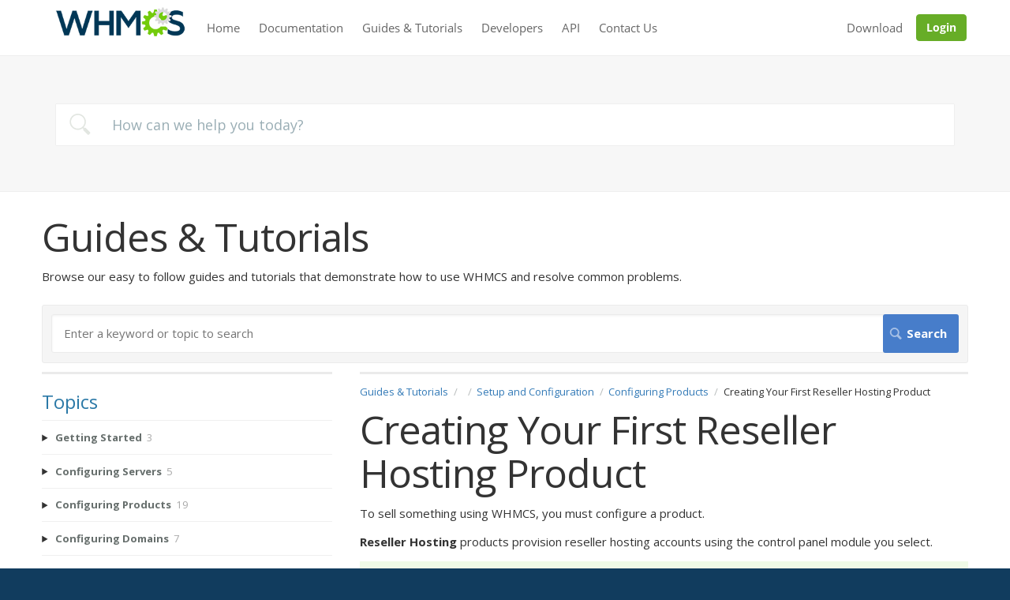

--- FILE ---
content_type: text/html; charset=utf-8
request_url: https://help.whmcs.com/m/setup/l/1097400-creating-your-first-reseller-hosting-product
body_size: 11053
content:
<!DOCTYPE html>
<html lang="en">
  <head>
    <meta http-equiv='Content-Type' content='text/html;charset=UTF-8'>
<meta http-equiv="X-UA-Compatible" content="IE=edge">
<meta name="viewport" content="width=device-width, initial-scale=1">
<title>Creating Your First Reseller Hosting Product | Setup and Configuration | Guides &amp; Tutorials</title>
<meta name='description' content=''>

<meta name="turbo-prefetch" content="false">

  <meta name="csrf-param" content="authenticity_token" />
<meta name="csrf-token" content="Y5MADydPVZXMX5J-JKhOtKNJNw07cGZHKRozDrfalw9O3vi2ReXUGG-ZtEpU0FsiAtqQvXYj7BZM4SwOPkv-xg" />

  <meta name="csp-nonce" />




    <link rel="stylesheet" crossorigin="anonymous" href="https://assets.screensteps.com/assets/themes/fonts/open-sans-3c92e831.css" integrity="sha384-c11Q8SHKMokVxT3Kbod/hf9qAQzux7y4aJrujm0APf5fAGf9UCocvkyQIUE3pT8N" />

<link rel="stylesheet" crossorigin="anonymous" href="https://assets.screensteps.com/assets/themes/alpha-9421820b.css" data-turbo-track="reload" integrity="sha384-HFWH4htBg3gwCvp9DwUD9qcHcNNEcb6YH/aiLtP9y6IxtBoTCxqMCPF3J8tk72ps" />
<style>
  /* headings */
  h1,
  h1.toc-heading,
  h2.toc-heading {
    color: #;
  }

  h2.toc-subheading,
  h3.toc-subheading,
  h4.toc-subheading,
  h5.toc-subheading,
  h6.toc-subheading {
    color: #;
  }

  .screensteps-article-content h2 {
    color: #;
  }

  .screensteps-article-content h3,
  .screensteps-article-content h4,
  .screensteps-article-content h5,
  .screensteps-article-content h6 {
    color: #;
  }

  .screensteps-sidebar h3 {
    color: #;
  }

  .sidebar-subheading {
    color: #;
  }

  .comments-heading {
    color: #;
  }

  /* base/_buttons */
  input[type="button"],
  input[type="reset"],
  input[type="submit"],
  button,
  .screensteps-bg-action-color,
  .screensteps-courses .screensteps-progress-bar::before,
  .classic-sidebar .ss-button {
    background-color: #477dca;
  }

  input[type="button"]:hover,
  input[type="reset"]:hover,
  input[type="submit"]:hover,
  button:hover,
  button.screensteps-bg-action-color:hover,
  a.screensteps-bg-action-color:hover,
  .classic-sidebar .ss-button:hover {
    background-color: #3061a7;
  }

  /* base/_forms */
  input[type="email"]:focus,
  input[type="number"]:focus,
  input[type="password"]:focus,
  input[type="search"]:focus,
  input[type="tel"]:focus,
  input[type="text"]:focus,
  input[type="url"]:focus,
  input[type="color"]:focus,
  input[type="date"]:focus,
  input[type="datetime"]:focus,
  input[type="datetime-local"]:focus,
  input[type="month"]:focus,
  input[type="time"]:focus,
  input[type="week"]:focus,
  select[multiple=multiple]:focus,
  textarea:focus {
    border-color: #477dca;
  }


  .screensteps-training-site .screensteps-main-search .search-field:not(:placeholder-shown) {
    box-shadow: 0 0 0 2px #113c5e;
  }

  /* base/_typography */
  body {
    background-color: #113c5e !important;
    color: #;
  }

  a, .screensteps-sidebar-widget .icon-links button {
    color: #477dca;
  }



  /* _screensteps-container */
  .screensteps-container a:visited {
    color: #3061a7;
  }
 .screensteps-container a:active,
 .screensteps-container a:focus,
 .screensteps-container a:hover {
    color: #3061a7;
  }

  /* _screensteps-manual-contents */
  .screensteps-manual-contents h2 a {
    color: #477dca;
  }
  /* _screensteps-foldable-sections */
  .screensteps-main-content .embedded-chapter-article > * {
    color: #477dca;
  }

  /* screensteps-header */
  .screensteps-branding h1,
  .screensteps-header .screensteps-branding a,
  .screensteps-training-site .screensteps-profile-subnav-toggle {
    color: #000fff;
  }

  .screensteps-header .screensteps-branding a:hover {
    color: #e6e6e6;
  }

  /* meta data text */
  .chapter-count,
  .screensteps-comment-count,
  .screensteps-lesson-details,
  .nested-chapter-lessons a.active:after,
  .screensteps-single-comment time {
    color: #;
  }
</style>

<script src="https://assets.screensteps.com/assets/jquery-9eb95fa6.js" crossorigin="anonymous" integrity="sha384-ZvpUoO/+PpLXR1lu4jmpXWu80pZlYUAfxl5NsBMWOEPSjUn/6Z/hRTt8+pR6L4N2"></script>
<script src="https://assets.screensteps.com/assets/application-b9655710.js" crossorigin="anonymous" defer="defer" data-turbo-track="reload" integrity="sha384-w+rw0s+RN+i7K0ttxDr43yp8spD6kqKioi4wpXPpRDI3xr/E3iTNXcn012A5YpBE"></script>


  <style media=''></style>

    <meta name="turbo-visit-control" content="reload">


    <!-- Google Tag Manager -->
<script>(function(w,d,s,l,i){w[l]=w[l]||[];w[l].push({'gtm.start':
new Date().getTime(),event:'gtm.js'});var f=d.getElementsByTagName(s)[0],
j=d.createElement(s),dl=l!='dataLayer'?'&l='+l:'';j.async=true;j.src=
'https://www.googletagmanager.com/gtm.js?id='+i+dl;f.parentNode.insertBefore(j,f);
})(window,document,'script','dataLayer','GTM-PVM2TRVX');</script>
<!-- End Google Tag Manager -->
<link rel="stylesheet" href="https://www.whmcs.com/assets/stylesheets/main.css">
<script src="https://www.whmcs.com/assets/vendors/bootstrap-sass/assets/javascripts/bootstrap.min.js"></script>
<script src="https://www.whmcs.com/assets/javascript/scripts.js"></script>



    
      <link rel="alternate" type="application/rss+xml" title="RSS: All Lessons for Guides &amp;amp; Tutorials" href="/?format=rss" />
  <link rel="alternate" type="application/rss+xml" title="RSS: Lessons for manual Setup and Configuration" href="/m/setup.rss" />

  </head>
  <body id="body" class="site-article open-sans-body open-sans-header" data-content-template="2015" data-controller="toaster">
      

      <a class="skip-navigation--link" id="skip-navigation" href="#screensteps-main-content">
  Skip to main content
</a>

      <!-- Google Tag Manager (noscript) -->
<noscript><iframe src="https://www.googletagmanager.com/ns.html?id=GTM-PVM2TRVX"
height="0" width="0" style="display:none;visibility:hidden"></iframe></noscript>
<!-- End Google Tag Manager (noscript) -->
<nav class="navbar navbar-default navbar-primary navbar-fixed-top">
  <div class="container">
    <div class="navbar-header">
      <button type="button" class="navbar-toggle collapsed" data-toggle="collapse" data-target="#navbar-collapse" aria-expanded="false">
        <span class="icon-bar"></span>
        <span class="icon-bar"></span>
        <span class="icon-bar"></span>
      </button>
      <a class="navbar-brand" href="/">
        <img src="https://www.whmcs.com/assets/images/logos/whmcs-logo-sm.png" class="logo__img logo-blue" alt="WHMCS">
      </a>
    </div>
    <div class="collapse navbar-collapse" id="navbar-collapse">
      <ul class="nav navbar-nav">
        <li><a href="https://www.whmcs.com/support/">Home</a></li>
        <li><a href="https://docs.whmcs.com/">Documentation</a></li>
        <li><a href="http://help.whmcs.com/">Guides & Tutorials</a></li>
        <li><a href="https://developers.whmcs.com/">Developers</a></li>
        <li><a href="https://developers.whmcs.com/api/">API</a></li>
        <li><a href="https://www.whmcs.com/contact/">Contact Us</a></li>
      </ul>
      <ul class="nav navbar-nav navbar-right">
        <li><a href="https://download.whmcs.com/">Download</a></li>
        <li><a href="https://www.whmcs.com/members/" class="btn btn-brand navbar-btn">Login</a></li>
      </ul>
    </div>
  </div>
</nav>

<section class="section inverse">
    <div class="container">
        <svg xmlns="http://www.w3.org/2000/svg" style="display:none">
          <symbol xmlns="http://www.w3.org/2000/svg" id="sbx-icon-search-5" viewBox="0 0 40 41">
            <path d="M25.098 27.967c-2.63 2.023-5.925 3.227-9.5 3.227C6.982 31.194 0 24.21 0 15.597S6.983 0 15.597 0s15.597 6.983 15.597 15.597c0 4.106-1.587 7.842-4.18 10.627l1.343 1.344.025-.025c.78-.778 2.043-.775 2.822.004l7.814 7.813c.78.78.78 2.047.004 2.823l-1.88 1.878c-.777.78-2.042.777-2.82-.002l-7.815-7.814c-.78-.78-.78-2.046-.003-2.822l.024-.025-1.43-1.43zm-9.5.627c7.177 0 12.996-5.82 12.996-12.997 0-7.178-5.82-12.998-12.997-12.998C8.42 2.6 2.6 8.42 2.6 15.596c0 7.178 5.82 12.997 12.997 12.997z"
            fill-rule="evenodd" />
          </symbol>
          <symbol xmlns="http://www.w3.org/2000/svg" id="sbx-icon-clear-3" viewBox="0 0 20 20">
            <path d="M8.114 10L.944 2.83 0 1.885 1.886 0l.943.943L10 8.113l7.17-7.17.944-.943L20 1.886l-.943.943-7.17 7.17 7.17 7.17.943.944L18.114 20l-.943-.943-7.17-7.17-7.17 7.17-.944.943L0 18.114l.943-.943L8.113 10z" fill-rule="evenodd" />
          </symbol>
        </svg>
        <form novalidate="novalidate" onsubmit="return false;" class="docs-search">
          <div role="search">
            <input type="search" name="search" placeholder="How can we help you today?" autocomplete="off" required="required" class="docs-search-input" id="inputSearch">
            <button type="submit" title="Submit your search query." class="docs-search-submit">
              <svg role="img" aria-label="Search">
                <use xmlns:xlink="http://www.w3.org/1999/xlink" xlink:href="#sbx-icon-search-5"></use>
              </svg>
            </button>
            <button type="reset" title="Clear the search query." class="docs-search-reset" id="btnSearchReset">
              <svg role="img" aria-label="Reset">
                <use xmlns:xlink="http://www.w3.org/1999/xlink" xlink:href="#sbx-icon-clear-3"></use>
              </svg>
            </button>
          </div>
        </form>
    </div>
</section>

    <div class="screensteps-container-wrapper">
      <main class="screensteps-container">
          <div class="screensteps-site-title-wrapper">
            <h1 class="screensteps-site-title toc-heading">Guides &amp; Tutorials</h1>
              <div class="screensteps-site-description"><p>Browse our easy to follow guides and tutorials that demonstrate how to use WHMCS and resolve common problems.</p></div>
          </div>
          <div class="screensteps-main-search" role="search">
              <form id="screensteps-search-form" role="search" action="/searches" accept-charset="UTF-8" method="get">
  <div class="screensteps-search-form">
    <label for="text">Search term</label>
    <input type="search" name="text" id="text" class="search-field" placeholder="Enter a keyword or topic to search" aria-label="Search" />
    
    <input type="submit" name="commit" value="Search" class="search-submit" data-disable-with="Search" />
  </div>
</form>

          </div>
        

<div class="screensteps-content-wrapper manual-lesson lesson left-sidebar" data-screensteps-article="true">
  <div class="screensteps-main-content" role="main">
      <header class="screensteps-title">
        <div id="screensteps-breadcrumb" role="navigation" aria-label="breadcrumb"><a href="/">Guides &amp; Tutorials</a><span class="manual-group-breadcrumb"><a href="/#"></a></span><a href="/m/setup">Setup and Configuration</a><span class="chapter-breadcrumb"><a href="/m/setup/c/239292">Configuring Products</a></span>Creating Your First Reseller Hosting Product</div>
      </header>

    <div id="screensteps-main-content">
      <div class="screensteps-article" data-screensteps-article="true">
  <!-- 1 -->

<div class="article__content screensteps-article-content" data-controller="article photoswipe" data-article-id="1097400" data-article-type-id="0" data-space-id="16847" data-manual-id="75696" data-workflow="false" data-article-rewrite-links-value="true" data-article-base-path-value="/" data-photoswipe-article-id-value="1097400" data-article-author-action-outlet=".nav__item" data-checklist-article-id-value="1097400" data-workflow-article-id-value="1097400">
  

    <h1 class="lesson">Creating Your First Reseller Hosting Product</h1>
    <div class="screensteps-steps"  data-role="steps-container">
          <div class="instructions screensteps-textblock" tabindex="0">
  <div id="text-content_447AD610-5F0E-0137-2CE9-02A3558A9424" class='text-block-content'>
    <p>To sell something using WHMCS, you must configure a product.&nbsp;</p>
<p><strong>Reseller Hosting</strong> products provision reseller hosting accounts using the control panel module you select.</p>
  </div>
</div>
    <div class="instructions screensteps-textblock screensteps-wrapper--tip screensteps-wrapper" tabindex="0" role="status" aria-label="tip">
  <div id="text-content_543daf66-6514-4cbd-aa49-29a0b669f839" class='text-block-content'>
    <p>You will need to create a product group before creating your first product. For steps to do this, see <a href="https://whmcs.screenstepslive.com/admin/v2/internal_links/1076208?type=lesson">How to Set Up Your First Product Group</a>.</p>
  </div>
</div>
      <div class="step step-depth-1" data-step-uuid="0c90e9f2-b9a6-4f08-a478-95cb89b279d3">
      <h2 id="create-a-reseller-hosting-product" tabindex="0">
        <a class="screensteps-anchor" tabindex="-1" aria-hidden="true" data-turbo="false" href="#create-a-reseller-hosting-product"><svg xmlns="http://www.w3.org/2000/svg" width="16" height="16" viewBox="0 0 20 20" enable-background="new 0 0 20 20" role="img" aria-labelledby="a8u5i66c8a3t0bu3n7sgl43krkm89um1"><title id="a8u5i66c8a3t0bu3n7sgl43krkm89um1">Heading anchor</title><path d="M7.859 14.691l-.81.805c-.701.695-1.843.695-2.545 0-.336-.334-.521-.779-.521-1.252s.186-.916.521-1.252l2.98-2.955c.617-.613 1.779-1.515 2.626-.675.389.386 1.016.384 1.403-.005.385-.389.383-1.017-.006-1.402-1.438-1.428-3.566-1.164-5.419.675l-2.98 2.956c-.715.709-1.108 1.654-1.108 2.658 0 1.006.394 1.949 1.108 2.658.736.73 1.702 1.096 2.669 1.096.967 0 1.934-.365 2.669-1.096l.811-.805c.389-.385.391-1.012.005-1.4-.387-.388-1.014-.39-1.403-.006zm9.032-11.484c-1.547-1.534-3.709-1.617-5.139-.197l-1.009 1.002c-.389.386-.392 1.013-.006 1.401.386.389 1.013.391 1.402.005l1.01-1.001c.74-.736 1.711-.431 2.346.197.336.335.522.779.522 1.252s-.186.917-.522 1.251l-3.18 3.154c-1.454 1.441-2.136.766-2.427.477-.389-.386-1.016-.383-1.401.005-.386.389-.384 1.017.005 1.401.668.662 1.43.99 2.228.99.977 0 2.01-.492 2.993-1.467l3.18-3.153c.712-.71 1.107-1.654 1.107-2.658 0-1.005-.395-1.949-1.109-2.659z"></path></svg></a>
        Create a Reseller Hosting Product
</h2>      <div class="instructions screensteps-textblock" tabindex="0">
  <div id="text-content_a8e85fde-72b7-495d-8657-a77b36091b9a" class='text-block-content'>
    <p>To create a reseller hosting product:</p>
<p>1. Go to <strong>Configuration &gt; System Settings &gt; Products/Services</strong>(<strong>Setup &gt; Products/Services &gt; Products/Services</strong>in WHMCS 7.10 and earlier).</p>
<p>2. Click <strong>Create a New Product</strong>.</p>
  </div>
</div>
      <div class="image">
  <img width="491" height="138" style="max-width: min(100%, 491px);" loading="lazy" data-action="click-&gt;photoswipe#open" data-photoswipe-target="photo" data-srcset="https://media.screensteps.com/image_assets/assets/001/356/462/original/e08b6f6e-5ba7-4cff-9213-9b13e751baaa.png 491w" data-src="https://media.screensteps.com/image_assets/assets/001/356/462/original/e08b6f6e-5ba7-4cff-9213-9b13e751baaa.png" data-sizes="auto" class="clickable lazyload" src="https://media.screensteps.com/image_assets/assets/001/356/462/original/e08b6f6e-5ba7-4cff-9213-9b13e751baaa.png" />
</div>

      <div class="instructions screensteps-textblock" tabindex="0">
  <div id="text-content_447B3200-5F0E-0137-2CED-02A3558A9424" class='text-block-content'>
    <p>3. Choose <strong>Reseller Hosting </strong>for <strong>Product Type</strong>.</p>
<p>4. Choose the desired product group.</p>
<p>5. Enter a name for the product.</p>
  </div>
</div>
      <div class="image">
  <img width="537" height="270" style="max-width: min(100%, 537px);" loading="lazy" data-action="click-&gt;photoswipe#open" data-photoswipe-target="photo" data-srcset="https://media.screensteps.com/image_assets/assets/005/252/749/original/ff7e511b-d29e-4f7a-88f1-6dbc5fbe08dd.png 537w" data-src="https://media.screensteps.com/image_assets/assets/005/252/749/original/ff7e511b-d29e-4f7a-88f1-6dbc5fbe08dd.png" data-sizes="auto" class="clickable lazyload" src="https://media.screensteps.com/image_assets/assets/005/252/749/original/ff7e511b-d29e-4f7a-88f1-6dbc5fbe08dd.png" />
</div>

      <div class="instructions screensteps-textblock" tabindex="0">
  <div id="text-content_ddf5f963-4b09-4cb8-96e2-0cc9d475ac0c" class='text-block-content'>
    <p>6. If you have already set up the server or know the module you want to use, select it for <strong>Module</strong>.</p>
<p>7. Click <strong>Continue</strong>. A new page will appear.</p>
<p>8. In the <strong>Details </strong>tab, set the <strong>Product Description</strong>.</p>
  </div>
</div>
      <div class="image">
  <img width="603" height="383" style="max-width: min(100%, 603px);" loading="lazy" data-action="click-&gt;photoswipe#open" data-photoswipe-target="photo" data-srcset="https://media.screensteps.com/image_assets/assets/005/252/751/original/9ae1556d-d5a3-4524-9425-7bbebd33e5b9.png 603w" data-src="https://media.screensteps.com/image_assets/assets/005/252/751/original/9ae1556d-d5a3-4524-9425-7bbebd33e5b9.png" data-sizes="auto" class="clickable lazyload" src="https://media.screensteps.com/image_assets/assets/005/252/751/original/9ae1556d-d5a3-4524-9425-7bbebd33e5b9.png" />
</div>

      <div class="instructions screensteps-textblock" tabindex="0">
  <div id="text-content_e1e9807d-7aca-406a-a9ae-0b7661c83130" class='text-block-content'>
    <p>9. Check <strong>Require Domain</strong>. This is required for creating a hosting product.</p>
<p>10. Select a <strong>Welcome Email </strong>to send when provisioning the product.</p>
  </div>
</div>
      <div class="instructions screensteps-textblock screensteps-wrapper--info screensteps-wrapper" tabindex="0" role="status" aria-label="info">
  <div id="text-content_ca0b7334-d3b7-4270-acdd-5e7fdf36c300" class='text-block-content'>
    <p>WHMCS comes with several pre-made welcome email templates that you can customize at <strong>Configuration &gt; System Settings &gt; Email Templates </strong>(<strong>Setup &gt; Email Templates </strong>in WHMCS 7.10 and earlier).</p>
  </div>
</div>
      <div class="instructions screensteps-textblock" tabindex="0">
  <div id="text-content_447B5C50-5F0E-0137-2CEF-02A3558A9424" class='text-block-content'>
    <p>11. In the <strong>Pricing </strong>tab, set the desired pricing options for the product.</p>
<p style="margin-left:20px;">To do this, select <strong>Recurring </strong>as the<strong>Payment Type</strong>, and then specify the desired monthly prices. You can also enter a <strong>Setup Fee</strong>.</p>
<p style="margin-left:20px;">For this example, the product will only be available on a monthly basis.</p>
  </div>
</div>
      <div class="image">
  <img width="537" height="240" style="max-width: min(100%, 537px);" loading="lazy" data-action="click-&gt;photoswipe#open" data-photoswipe-target="photo" data-srcset="https://media.screensteps.com/image_assets/assets/005/252/753/original/6f2a59b0-8dfc-45cd-a28d-8694cd2e2f59.png 537w" data-src="https://media.screensteps.com/image_assets/assets/005/252/753/original/6f2a59b0-8dfc-45cd-a28d-8694cd2e2f59.png" data-sizes="auto" class="clickable lazyload" src="https://media.screensteps.com/image_assets/assets/005/252/753/original/6f2a59b0-8dfc-45cd-a28d-8694cd2e2f59.png" />
</div>

      <div class="instructions screensteps-textblock screensteps-wrapper--info screensteps-wrapper" tabindex="0" role="status" aria-label="info">
  <div id="text-content_484a0bd4-827d-4a92-ba87-72e102fb2170" class='text-block-content'>
    <p>You can set up as many pricing options as you wish during this step.</p>
  </div>
</div>
      <div class="instructions screensteps-textblock" tabindex="0">
  <div id="text-content_ba56cbb3-4080-44d7-8f15-33709041d21a" class='text-block-content'>
    <p>12. In the <strong>Module Settings </strong>tab, choose the module and fill out the remaining product information.</p>
<p style="margin-left:20px;">In this example, <strong>cPanel </strong>is preselected because it was chosen in an earlier step.</p>
<p>13. For cPanel products, select a package from <strong>WHM Package Name</strong>.</p>
  </div>
</div>
      <div class="instructions screensteps-textblock screensteps-wrapper--info screensteps-wrapper" tabindex="0" role="status" aria-label="info">
  <div id="text-content_c5e41c65-9b40-4271-83cd-32ae7eddb4aa" class='text-block-content'>
    <p>The <strong>WHM Package Name </strong>menu populates after you select the module. The package list comes from WHM on your server, and WHMCS only reads them.</p>
  </div>
</div>
      <div class="instructions screensteps-textblock" tabindex="0">
  <div id="text-content_447B8610-5F0E-0137-2CF1-02A3558A9424" class='text-block-content'>
    <p>14. Select the automatic setup behavior at the bottom of the tab.</p>
  </div>
</div>
      <div class="image">
  <a tabindex="-1" data-photoswipe-target="photo" data-action="photoswipe#open" data-width="1079" data-height="552" data-image-id="8329175" href="https://media.screensteps.com/image_assets/assets/008/329/175/original/0c544111-5774-4dde-98ed-072c49236915.png"><img width="1079" height="552" style="max-width: min(100%, 1079px);" loading="lazy" alt="Module Settings Tab" data-srcset="https://media.screensteps.com/image_assets/assets/008/329/175/original/0c544111-5774-4dde-98ed-072c49236915.png 1079w, https://media.screensteps.com/image_assets/assets/008/329/175/medium/0c544111-5774-4dde-98ed-072c49236915.png 855w" data-src="https://media.screensteps.com/image_assets/assets/008/329/175/medium/0c544111-5774-4dde-98ed-072c49236915.png" data-sizes="auto" class=" lazyload" src="https://media.screensteps.com/image_assets/assets/008/329/175/medium/0c544111-5774-4dde-98ed-072c49236915.png" /><span class="preview_image" aria-label="Zoom image: Module Settings Tab"></span></a>
</div>

      <div class="instructions screensteps-textblock screensteps-wrapper--tip screensteps-wrapper" tabindex="0" role="status" aria-label="tip">
  <div id="text-content_caba10ef-bb2d-4a55-bc66-b71391b10438" class='text-block-content'>
    <p>Click <strong>Switch to Advanced Mode</strong> to show additional product configuration options. For more information, see <a href="https://docs.whmcs.com/CPanel/WHM#Creating_a_Reseller_Package" target="_blank">Creating a Reseller Package</a>.</p>
  </div>
</div>
      <div class="instructions screensteps-textblock" tabindex="0">
  <div id="text-content_447BB270-5F0E-0137-2CF3-02A3558A9424" class='text-block-content'>
    <p>15. Click <strong>Save Changes.</strong></p>
  </div>
</div>
</div>


    </div>


  


</div>
  <div class="screensteps-next-prev-navigation" data-role="next-previous-nav">
  <ul>
      <li class="previous">
        <strong>Prev:</strong>
        <a href="https://help.whmcs.com/m/setup/l/1075239-creating-your-first-shared-hosting-product">Creating Your First Shared Hosting Product</a>
      </li>

      <li class="next">
        <strong>Next:</strong>
        <a href="https://help.whmcs.com/m/setup/l/1097414-creating-your-first-vps-dedicated-server-product">Creating Your First VPS/Dedicated Server Product</a>
      </li>
  </ul>
</div>

  
</div>

    </div>
  </div>

      <div class="screensteps-sidebar" role="complementary" aria-label="sidebar">
        <div id="sidebar-chapters" class="screensteps-sidebar-widget">
  <h3>Topics</h3>
  <ul id="sidebar-chapter-list" data-controller="sidebar-chapters" data-sidebar-chapters-chapter-value="239292" data-sidebar-chapters-lesson-value="1097400" data-sidebar-chapters-current-article-text-value="(Current Article)" data-sidebar-chapters-expansion-value="none">
        <li class="chapter-list-item">
          <details data-controller="details" data-role="sidebar-chapter" role="sidebar-chapter" data-chapter-id="404409">
            <summary class="toggle-lessons">
              <span class="chapter-link sidebar-subheading">Getting Started</span>
              <span class="chapter-count">&nbsp;3</span>
            </summary>
            <ul class="nested-chapter-lessons">
                <li data-role="sidebar-chapter-article" data-article-id="1075245">
                  <a href="/m/setup/l/1075245-getting-started-with-whmcs">Getting Started with WHMCS</a>
                </li>
                <li data-role="sidebar-chapter-article" data-article-id="1075206">
                  <a href="/m/setup/l/1075206-logging-in-to-the-admin-area">Logging In to the Admin Area</a>
                </li>
                <li data-role="sidebar-chapter-article" data-article-id="1657866">
                  <a href="/m/setup/l/1657866-completing-the-setup-wizard">Completing the Setup Wizard</a>
                </li>
            </ul>
          </details>
        </li>
        <li class="chapter-list-item">
          <details data-controller="details" data-role="sidebar-chapter" role="sidebar-chapter" data-chapter-id="404407">
            <summary class="toggle-lessons">
              <span class="chapter-link sidebar-subheading">Configuring Servers</span>
              <span class="chapter-count">&nbsp;5</span>
            </summary>
            <ul class="nested-chapter-lessons">
                <li data-role="sidebar-chapter-article" data-article-id="1075237">
                  <a href="/m/setup/l/1075237-creating-your-first-cpanel-server">Creating Your First cPanel Server</a>
                </li>
                <li data-role="sidebar-chapter-article" data-article-id="1076210">
                  <a href="/m/setup/l/1076210-creating-your-first-plesk-server">Creating Your First Plesk Server</a>
                </li>
                <li data-role="sidebar-chapter-article" data-article-id="1076211">
                  <a href="/m/setup/l/1076211-creating-your-first-directadmin-server">Creating your First DirectAdmin Server</a>
                </li>
                <li data-role="sidebar-chapter-article" data-article-id="1097397">
                  <a href="/m/setup/l/1097397-creating-your-first-non-cpanel-plesk-or-directadmin-server">Creating your First non-cPanel, Plesk, or DirectAdmin Server</a>
                </li>
                <li data-role="sidebar-chapter-article" data-article-id="1717221">
                  <a href="/m/setup/l/1717221-creating-your-first-wp-squared-server">Creating Your First WP Squared Server</a>
                </li>
            </ul>
          </details>
        </li>
        <li class="chapter-list-item">
          <details data-controller="details" data-role="sidebar-chapter" role="sidebar-chapter" data-chapter-id="239292">
            <summary class="toggle-lessons">
              <span class="chapter-link sidebar-subheading">Configuring Products</span>
              <span class="chapter-count">&nbsp;19</span>
            </summary>
            <ul class="nested-chapter-lessons">
                <li data-role="sidebar-chapter-article" data-article-id="848607">
                  <a href="/m/setup/l/848607-setting-up-your-first-product">Setting Up Your First Product </a>
                </li>
                <li data-role="sidebar-chapter-article" data-article-id="1076208">
                  <a href="/m/setup/l/1076208-setting-up-your-first-product-group">Setting Up Your First Product Group</a>
                </li>
                <li data-role="sidebar-chapter-article" data-article-id="1075239">
                  <a href="/m/setup/l/1075239-creating-your-first-shared-hosting-product">Creating Your First Shared Hosting Product</a>
                </li>
                <li data-role="sidebar-chapter-article" data-article-id="1097400">
                  <a href="/m/setup/l/1097400-creating-your-first-reseller-hosting-product">Creating Your First Reseller Hosting Product</a>
                </li>
                <li data-role="sidebar-chapter-article" data-article-id="1097414">
                  <a href="/m/setup/l/1097414-creating-your-first-vps-dedicated-server-product">Creating Your First VPS/Dedicated Server Product</a>
                </li>
                <li data-role="sidebar-chapter-article" data-article-id="1097418">
                  <a href="/m/setup/l/1097418-creating-your-first-non-hosting-product">Creating Your First Non-Hosting Product</a>
                </li>
                <li data-role="sidebar-chapter-article" data-article-id="726814">
                  <a href="/m/setup/l/726814-activating-marketconnect-in-whmcs">Activating MarketConnect in WHMCS</a>
                </li>
                <li data-role="sidebar-chapter-article" data-article-id="868051">
                  <a href="/m/setup/l/868051-selling-marketconnect-products">Selling MarketConnect Products</a>
                </li>
                <li data-role="sidebar-chapter-article" data-article-id="848609">
                  <a href="/m/setup/l/848609-choosing-additional-product-features">Choosing Additional Product Features</a>
                </li>
                <li data-role="sidebar-chapter-article" data-article-id="678182">
                  <a href="/m/setup/l/678182-setting-up-product-group-features">Setting Up Product Group Features</a>
                </li>
                <li data-role="sidebar-chapter-article" data-article-id="1566327">
                  <a href="/m/setup/l/1566327-assigning-custom-email-notifications-to-products">Assigning Custom Email Notifications to Products</a>
                </li>
                <li data-role="sidebar-chapter-article" data-article-id="1184631">
                  <a href="/m/setup/l/1184631-billing-clients-for-their-usage">Billing Clients for their Usage</a>
                </li>
                <li data-role="sidebar-chapter-article" data-article-id="1185956">
                  <a href="/m/setup/l/1185956-billing-resellers-per-domain">Billing Resellers Per Domain</a>
                </li>
                <li data-role="sidebar-chapter-article" data-article-id="1417651">
                  <a href="/m/setup/l/1417651-selling-wp-toolkit">Selling WP Toolkit</a>
                </li>
                <li data-role="sidebar-chapter-article" data-article-id="1548191">
                  <a href="/m/setup/l/1548191-configuring-cross-selling-recommendations">Configuring Cross-selling Recommendations</a>
                </li>
                <li data-role="sidebar-chapter-article" data-article-id="1717217">
                  <a href="/m/setup/l/1717217-creating-your-first-wp-squared-product">Creating Your First WP Squared Product</a>
                </li>
                <li data-role="sidebar-chapter-article" data-article-id="1783623">
                  <a href="/m/setup/l/1783623-add-sitejet-builder-to-cpanel-whm-hosting-products">Add Sitejet Builder to cPanel &amp; WHM Hosting Products</a>
                </li>
                <li data-role="sidebar-chapter-article" data-article-id="1783628">
                  <a href="/m/setup/l/1783628-add-sitejet-builder-to-plesk-hosting-products">Add Sitejet Builder to Plesk Hosting Products</a>
                </li>
                <li data-role="sidebar-chapter-article" data-article-id="1783633">
                  <a href="/m/setup/l/1783633-create-a-sitejet-builder-product-addon">Create a Sitejet Builder Product Addon</a>
                </li>
            </ul>
          </details>
        </li>
        <li class="chapter-list-item">
          <details data-controller="details" data-role="sidebar-chapter" role="sidebar-chapter" data-chapter-id="239293">
            <summary class="toggle-lessons">
              <span class="chapter-link sidebar-subheading">Configuring Domains</span>
              <span class="chapter-count">&nbsp;7</span>
            </summary>
            <ul class="nested-chapter-lessons">
                <li data-role="sidebar-chapter-article" data-article-id="848613">
                  <a href="/m/setup/l/848613-setting-up-your-domain-registrar">Setting Up Your Domain Registrar</a>
                </li>
                <li data-role="sidebar-chapter-article" data-article-id="1113504">
                  <a href="/m/setup/l/1113504-configuring-the-enom-registrar">Configuring the Enom Registrar</a>
                </li>
                <li data-role="sidebar-chapter-article" data-article-id="1115472">
                  <a href="/m/setup/l/1115472-configuring-the-resellerclub-registrar">Configuring the ResellerClub Registrar</a>
                </li>
                <li data-role="sidebar-chapter-article" data-article-id="1075242">
                  <a href="/m/setup/l/1075242-configuring-domain-extensions-tlds">Configuring Domain Extensions (TLDs)</a>
                </li>
                <li data-role="sidebar-chapter-article" data-article-id="848614">
                  <a href="/m/setup/l/848614-configuring-a-lookup-provider">Configuring a Lookup Provider</a>
                </li>
                <li data-role="sidebar-chapter-article" data-article-id="1654877">
                  <a href="/m/setup/l/1654877-configuring-the-enom-lookup-provider">Configuring the Enom Lookup Provider</a>
                </li>
                <li data-role="sidebar-chapter-article" data-article-id="850627">
                  <a href="/m/setup/l/850627-configuring-domain-redemption-fees">Configuring Domain Redemption Fees</a>
                </li>
            </ul>
          </details>
        </li>
        <li class="chapter-list-item">
          <details data-controller="details" data-role="sidebar-chapter" role="sidebar-chapter" data-chapter-id="239295">
            <summary class="toggle-lessons">
              <span class="chapter-link sidebar-subheading">Configuring Payments</span>
              <span class="chapter-count">&nbsp;4</span>
            </summary>
            <ul class="nested-chapter-lessons">
                <li data-role="sidebar-chapter-article" data-article-id="1075240">
                  <a href="/m/setup/l/1075240-configuring-your-first-payment-gateway">Configuring your First Payment Gateway</a>
                </li>
                <li data-role="sidebar-chapter-article" data-article-id="1122390">
                  <a href="/m/setup/l/1122390-configuring-payment-capture-settings">Configuring Payment Capture Settings</a>
                </li>
                <li data-role="sidebar-chapter-article" data-article-id="1075243">
                  <a href="/m/setup/l/1075243-configuring-payment-reminders">Configuring Payment Reminders</a>
                </li>
                <li data-role="sidebar-chapter-article" data-article-id="1075244">
                  <a href="/m/setup/l/1075244-configuring-invoice-settings">Configuring Invoice Settings</a>
                </li>
            </ul>
          </details>
        </li>
        <li class="chapter-list-item">
          <details data-controller="details" data-role="sidebar-chapter" role="sidebar-chapter" data-chapter-id="404408">
            <summary class="toggle-lessons">
              <span class="chapter-link sidebar-subheading">Configuring Support</span>
              <span class="chapter-count">&nbsp;3</span>
            </summary>
            <ul class="nested-chapter-lessons">
                <li data-role="sidebar-chapter-article" data-article-id="1112140">
                  <a href="/m/setup/l/1112140-configuring-support-departments">Configuring Support Departments</a>
                </li>
                <li data-role="sidebar-chapter-article" data-article-id="1112149">
                  <a href="/m/setup/l/1112149-configuring-email-piping">Configuring Email Piping</a>
                </li>
                <li data-role="sidebar-chapter-article" data-article-id="1112148">
                  <a href="/m/setup/l/1112148-configuring-your-first-knowledgebase-article">Configuring your First Knowledgebase Article</a>
                </li>
            </ul>
          </details>
        </li>
  </ul>
</div>
<div id="lesson-sidebar-info" class="screensteps-sidebar-widget">
  <h3>Last Updated</h3><p>Jul 02, 2024</p>


  <ul class="icon-links">
      <li>  <turbo-frame data-controller="frame" id="pdf_button_lesson_1097400">
        <a class="pdf lesson-pdf ico-download" target="_blank" rel="nofollow noopener" href="/s/16847/pdfs/410397/download">
      Download Article PDF
</a>
</turbo-frame></li>

      <li>
        <a id="print-article-link" class="print-article">Print Article</a>
      </li>
  </ul>
</div>
<div id="other-assets" class="screensteps-sidebar-widget">
  <h3>Other Resources</h3>
    <ul class="asset-list with-divider">
        <li class="divider"><h4 class="sidebar-subheading"></h4></li>
        <li class="manual"><a href="/m/announcements">Support Announcements</a></li>
        <li class="manual"><a href="/m/general">General Topics</a></li>
        <li class="manual"><a href="/m/updating">Updating WHMCS</a></li>
        <li class="manual"><a href="/m/third-party">Third-Party Tutorials</a></li>
        <li class="manual"><a href="/m/v811">8.11 Update</a></li>
        <li class="manual"><a href="/m/117276">Admins and Permissions</a></li>
        <li class="manual"><a href="/m/managing">Clients and Services</a></li>
        <li class="manual"><a href="/m/customization">Customization</a></li>
        <li class="manual"><a href="/m/installation">Installing WHMCS</a></li>
        <li class="manual"><a href="/m/localization">Localization</a></li>
        <li class="manual"><a href="/m/marketconnect">MarketConnect</a></li>
        <li class="manual"><a href="/m/order_forms">Order Forms</a></li>
        <li class="manual"><a href="/m/payments">Payments and Currency</a></li>
        <li class="manual"><a href="/m/provisioning">Provisioning Modules</a></li>
        <li class="manual"><a href="/m/security">Security</a></li>
        <li class="manual"><a href="/m/setup">Setup and Configuration</a></li>
        <li class="manual"><a href="/m/support_tools">Support Tools</a></li>
        <li class="manual"><a href="/m/system">System Settings</a></li>
        <li class="manual"><a href="/m/troubleshooting">Troubleshooting</a></li>
        <li class="manual"><a href="/m/125386">Other</a></li>
        <li class="manual"><a href="/m/125387">Cron/Automation</a></li>
        <li class="manual"><a href="/m/v812">8.12 Update</a></li>
        <li class="manual"><a href="/m/v813">8.13 Update</a></li>
    </ul>
</div>

    </div>

</div>

      </main>
    </div>

          <footer class="footer">
        <div class="footer__top-holder">
            <div class="container">
                <div class="row">
                    <div class="col-sm-2 col-xs-6 push-xs-down">
                        <h3 class="footer__title">Product</h3>
                        <ul class="list-unstyled">
                            <li><a href="https://www.whmcs.com/tour/">Tour</a></li>
                            <li><a href="https://www.whmcs.com/services/">Services</a></li>
                            <li><a href="https://www.whmcs.com/apps-and-integrations/">Integrations</a></li>
                            <li><a href="https://www.whmcs.com/whats-new/">What's New</a></li>
                            <li><a href="https://www.whmcs.com/pricing/">Pricing</a></li>
                        </ul><!-- list-unstyled -->
                    </div><!-- col -->
    
                    <div class="col-sm-2 col-xs-6 push-xs-down">
                        <h3 class="footer__title">Uses</h3>
                        <ul class="list-unstyled">
                            <li><a href="https://www.whmcs.com/web-hosting/">Web Hosting</a></li>
                            <li><a href="https://www.whmcs.com/for/domain-registrars/">Domain Registrars</a></li>
                            <li><a href="https://www.whmcs.com/for/software-developers/">Software Developers</a></li>
                            <li><a href="https://www.whmcs.com/for/cloud-hosting/">Cloud Hosting</a></li>
                            <li><a href="https://www.whmcs.com/for/web-designers/">Web Designers</a></li>
                            <li><a href="https://www.whmcs.com/for/isp-billing/">ISP Billing</a></li>
                        </ul><!-- list-unstyled -->
                    </div><!-- col -->
    
                    <div class="col-sm-2 col-xs-6 push-xs-down">
                        <h3 class="footer__title">Support</h3>
                        <ul class="list-unstyled">
                            <li><a href="https://www.whmcs.com/support/">Technical Support</a></li>
                            <li><a href="https://forums.whmcs.com/">Community Forums</a></li>
                            <li><a href="http://help.whmcs.com/">Tutorials &amp; Guides</a></li>
                            <li><a href="https://docs.whmcs.com">Documentation</a></li>
                            <li><a href="https://www.whmcs.com/contact/">Contact Us</a></li>
                        </ul><!-- list-unstyled -->
                    </div><!-- col -->
    
                    <div class="col-sm-2 col-sm-push-4 col-xs-6">
                        <h3 class="footer__title">Company</h3>
                        <ul class="list-unstyled">
                            <li><a href="https://www.whmcs.com/company/">About Us</a></li>
                            <li><a href="https://blog.whmcs.com/">Blog</a></li>
                            <li><a href="https://www.whmcs.com/testimonials/">Customers</a></li>
                            <li><a href="https://www.whmcs.com/jobs/">Jobs&emsp;<span class="label label-info">We're hiring!</span></a></li>
                            <li><a href="https://www.whmcs.com/contact/">Contact</a></li>
                        </ul>
                    </div><!-- col -->
    
                    <div class="col-sm-4 col-sm-pull-2 col-xs-12 push-xs-down">
                        <h3 class="footer__title">Resources</h3>
                        <div class="row">
                            <div class="col-xs-6">
                                <ul class="list-unstyled">
                                    <li><a href="https://www.whmcs.com/free-tools/">Free Tools</a></li>
                                    <li><a href="https://marketplace.whmcs.com/">Marketplace</a></li>
                                    <li><a href="https://www.whmcs.com/partners">Partners</a></li>
                                    <li><a href="https://download.whmcs.com/">Download</a></li>
                                    <li><a href="https://requests.whmcs.com/">Feature Requests</a></li>
                                    <li><a href="https://developers.whmcs.com/">Developer Portal</a></li>
                                </ul><!-- list-unstyled -->
                            </div><!-- col -->
    
                            <div class="col-xs-6">
                                <ul class="list-unstyled">
                                    <li><a href="https://www.whmcs.com/members/verifydomain.php">License Verification</a></li>
                                    <li><a href="https://www.whmcs.com/media/">Media Resources</a></li>
                                    <li><a href="https://www.whmcs.com/affiliates/">Affiliate Program</a></li>
                                    <li><a href="https://www.whmcs.com/resellers/">Reseller Program</a></li>
                                    <li><a href="https://www.whmcs.com/security-bounty-program/">Responsible Disclosure</a></li>
                                </ul><!-- list-unstyled -->
                            </div><!-- col -->
                        </div><!-- row -->
                    </div><!-- col -->
                </div><!-- row -->
            </div><!-- container -->
        </div><!-- footer__top-holder -->
    
        <div class="footer__bottom-holder">
            <div class="container">
                <div class="footer__bottom-inner">
                    <div class="footer__bottom-inner__item">
                        <a href="https://www.whmcs.com/" class="footer__logo"><img src="https://www.whmcs.com/assets/images/elements/logo__footer.png" class="logo__img" alt="WHMCS"></a>
                        <p>The World's Leading Web Hosting Automation Platform <br class="hidden-xs"> Registered in England & Wales #6265962 (VAT GB 927 774 676) </p>
                    </div><!-- footer__bottom-inner__item -->
    
                    <div class="footer__bottom-inner__item footer__bottom-inner__item--right">
                        <ul class="list-service">
                            <li class="list-service__item">
                                <img src="https://www.whmcs.com/assets/images/elements/visa.svg" class="list-service__img" alt="Visa">
                            </li><!-- list-service__item -->
    
                            <li class="list-service__item">
                                <img src="https://www.whmcs.com/assets/images/elements/mastercard.svg" class="list-service__img" alt="MasterCard">
                            </li><!-- list-service__item -->
    
                            <li class="list-service__item">
                                <img src="https://www.whmcs.com/assets/images/elements/amex.svg" class="list-service__img" alt="Amex">
                            </li><!-- list-service__item -->
    
                            <li class="list-service__item">
                                <img src="https://www.whmcs.com/assets/images/elements/norton.svg" class="list-service__img" alt="Norton">
                            </li><!-- list-service__item -->
                        </ul><!-- list-service -->
    
                        <ul class="content-nav footer-nav">
                            <li class="content-nav__item"><a href="https://www.whmcs.com/company/" class="content-nav__link">About</a></li>
                            <li class="content-nav__item"><a href="https://www.whmcs.com/privacy-policy/" class="content-nav__link">Privacy Policy</a></li>
                            <li class="content-nav__item"><a href="https://www.whmcs.com/terms-of-service/" class="content-nav__link">Terms of Service</a></li>
                            <li class="content-nav__item"><a href="https://www.whmcs.com/legal/" class="content-nav__link">Legal</a></li>
                            <li class="content-nav__item"><a href="https://www.whmcs.com/contact/" class="content-nav__link">Contact</a></li>
                        </ul><!-- footer__nav -->
                        <p>Copyright © 2021 WHMCS Limited. All rights reserved.</p>
                    </div><!-- footer__bottom-inner__item -->
                </div><!-- footer__bottom-inner -->
            </div><!-- container -->
        </div><!-- footer__bottom-holder -->
    </footer><!-- footer -->

<script>
  (function(i,s,o,g,r,a,m){i['GoogleAnalyticsObject']=r;i[r]=i[r]||function(){
  (i[r].q=i[r].q||[]).push(arguments)},i[r].l=1*new Date();a=s.createElement(o),
  m=s.getElementsByTagName(o)[0];a.async=1;a.src=g;m.parentNode.insertBefore(a,m)
  })(window,document,'script','https://www.google-analytics.com/analytics.js','ga');

  ga('create', 'UA-22019969-14', 'auto');
  ga('send', 'pageview');

</script>

<script src="https://cdn.jsdelivr.net/algoliasearch/3/algoliasearch.min.js"></script>
<script src="https://cdn.jsdelivr.net/autocomplete.js/0/autocomplete.jquery.min.js"></script>
<script>
  
    var client = algoliasearch("365Z1NWVA5", "e7cf44d512da9fe2e4e38c6a41816a71")
    var docs = client.initIndex('Documentation');
    var tutorials = client.initIndex('Tutorials');

    function getProperty(obj, props, defaultValue) {
        var res, isvoid = function(x) {
            return typeof x === "undefined" || x === null;
        }
        if (!isvoid(obj)) {
            if (isvoid(props)) props = [];
            if (typeof props === "string") props = props.trim().split(".");
            if (props.constructor === Array) {
                res = props.length > 1 ? getProperty(obj[props.shift()], props, defaultValue) : obj[props[0]];
            }
        }
        return typeof res === "undefined" ? defaultValue : res;
    }

    $('#inputSearch').autocomplete({
        hint: true,
        autoselect: true,
        templates: {
            footer: '<div style="text-align:right;font-size:0.9em;"><a href="https://www.whmcs.com/support/search">Advanced Search</a></div>'
        }
    }, [{
            source: $.fn.autocomplete.sources.hits(tutorials, {
                hitsPerPage: 3
            }),
            templates: {
                header: '<div class="aa-suggestions-category">Guides & Tutorials</div>',
                suggestion: function(suggestion) {

                    var url = getProperty(suggestion, 'url', '');
                    var snippet = getProperty(suggestion, '_snippetResult.body.value', '');
                    var chapter = getProperty(suggestion, 'chapter', '');
                    var manual = getProperty(suggestion, '_highlightResult.manual.value', '');
                    var title = getProperty(suggestion, '_highlightResult.title.value', '');

                    var title = manual + ' - ' + title;

                    if (!snippet) {
                        snippet = 'No preview available';
                    }

                    return '<a href="' +
                        url + '" target="_blank"><span class="title">' + chapter + '</span><span class="subtitle">' +
                        title + '<br><small>' + snippet + '</small></span></a>';
                },
                empty: '<div class="aa-no-results" style="font-size:0.95em;padding:10px;">No results found.</div>'
            }
        },
        {
            source: $.fn.autocomplete.sources.hits(docs, {
                hitsPerPage: 6
            }),
            templates: {
                header: '<div class="aa-suggestions-category">Documentation</div>',
                suggestion: function(suggestion) {

                    var url = getProperty(suggestion, 'url', '');
                    var snippet = getProperty(suggestion, '_snippetResult.content.value', '');
                    var category = getProperty(suggestion, 'title', '');
                    var title = getProperty(suggestion, '_highlightResult.subtitle.value', '');

                    if (!title) {
                        title = category;
                    }

                    if (!snippet) {
                        snippet = 'No preview available';
                    }

                    return '<a href="' +
                        url + '" target="_blank"><span class="title">' +
                        category + '</span><span class="subtitle">' +
                        title + '<br><small>' + snippet + '</small></span></a>';
                },
                empty: '<div class="aa-no-results" style="font-size:0.95em;padding:10px;">No results found.</div>'
            }
        }
    ]).on('autocomplete:selected', function(e, suggestion) {
        window.open(suggestion.url);
    }).on('autocomplete:updated', function() {
        if ($('#inputSearch').val().length > 0) {
            $('#btnSearchReset').fadeIn();
        } else {
            $('#btnSearchReset').fadeOut();
        }
    });

$(document).ready(function() {
    $('.docs-search [type="reset"]').click(function(e) {
        $('#inputSearch').autocomplete('val', '');
        $('#inputSearch').focus();
    });
});

</script>

    <template id='article_translations'
  data-translation-clipboard-copy='Click to copy'
  data-translation-clipboard-copied="Copied to clipboard!">
</template>

  </body>
  <script>
//<![CDATA[
  setTimeout(function(){if(document.body.className.indexOf('js-loaded')===-1){document.body.className+=' js-not-loaded';}},2000);

//]]>
</script>
</html>


--- FILE ---
content_type: text/plain
request_url: https://www.google-analytics.com/j/collect?v=1&_v=j102&a=1188415934&t=pageview&_s=1&dl=https%3A%2F%2Fhelp.whmcs.com%2Fm%2Fsetup%2Fl%2F1097400-creating-your-first-reseller-hosting-product&ul=en-us%40posix&dt=Creating%20Your%20First%20Reseller%20Hosting%20Product%20%7C%20Setup%20and%20Configuration%20%7C%20Guides%20%26%20Tutorials&sr=1280x720&vp=1280x720&_u=IEBAAEABAAAAACAAI~&jid=1117894013&gjid=1706424003&cid=728469940.1769098680&tid=UA-22019969-14&_gid=854687805.1769098680&_r=1&_slc=1&z=919672448
body_size: -450
content:
2,cG-8MPG9Z5PZ0